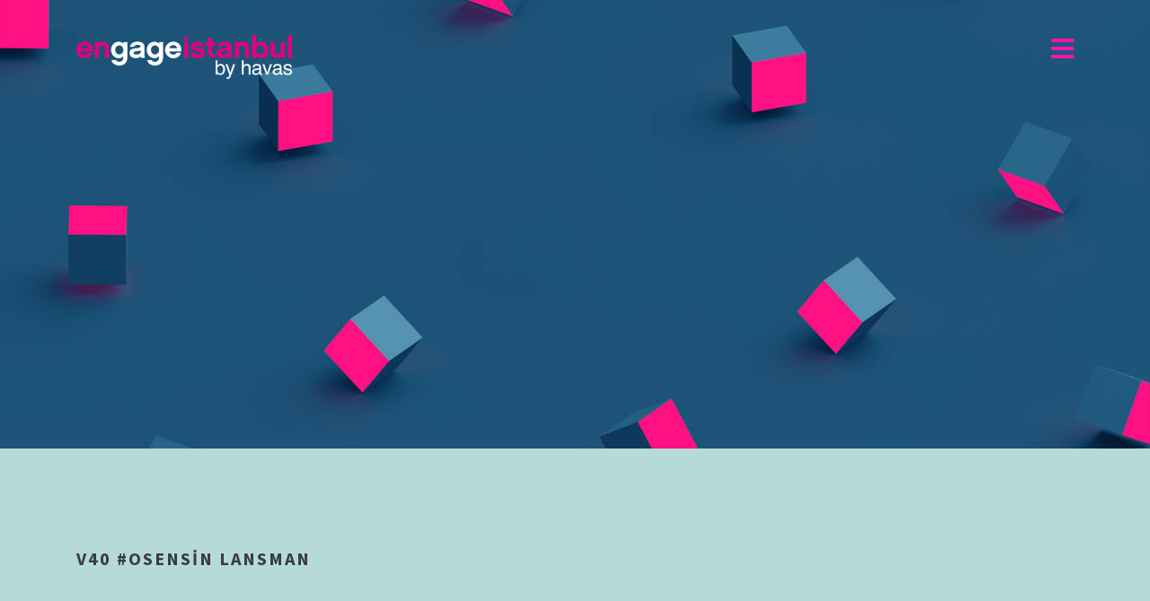

--- FILE ---
content_type: text/html; charset=UTF-8
request_url: https://www.engageistanbul.com/islerimiz/v40-osensin-lansman-kampanyasi/
body_size: 8137
content:
<!DOCTYPE html>
<html lang="tr" class="no-js css_verticalspacer">
<head>
	<meta charset="UTF-8">
	<meta name="viewport" content="width=device-width">

      <!-- meta -->
	  <meta charset="utf-8" /><meta name="google-site-verification" content="0jetZ3foyZxBlTHUJG7qQoFE3RfH-SbQRfpXoEM_Kp8" /><meta http-equiv="content-language" content="tr" /><meta name="robots" content="index,follow" /><meta name="Abstract" content="Havas Engage IST Resmi Web Sitesi" /><meta name="Author" content="ik@havasengage.com.tr" /><meta name="Copyright" content="Bu Sitenin Tüm Hakları Havas Engage IST'a aittir." />
	  
		<meta name="keywords" content="Havas Engage IST, Anatoli, Disney Channel, Dom Perignon, Ege Perla, Louis Vuitton, Multinet, Next Level, ido, Oley.com, Öger, Sensormatic, Soysal, Tesco Kipa, Volvo, " />


	<link rel="profile" href="http://gmpg.org/xfn/11">
	<link rel="pingback" href="https://www.engageistanbul.com/xmlrpc.php">
	<!--[if lt IE 9]>
	<script src="https://www.engageistanbul.com/wp-content/themes/havas/js/html5.js"></script>
	<![endif]-->
	<meta name='robots' content='index, follow, max-image-preview:large, max-snippet:-1, max-video-preview:-1' />

	<!-- This site is optimized with the Yoast SEO plugin v20.9 - https://yoast.com/wordpress/plugins/seo/ -->
	<title>V40 #OSENSİN LANSMAN - Engage IST</title>
	<link rel="canonical" href="https://www.engageistanbul.com/islerimiz/v40-osensin-lansman-kampanyasi/" />
	<meta property="og:locale" content="tr_TR" />
	<meta property="og:type" content="article" />
	<meta property="og:title" content="V40 #OSENSİN LANSMAN - Engage IST" />
	<meta property="og:description" content="Volvo’nun prestijli, güvenilir ve cool imajına dinamizmi ekleyerek en genç ve en yeni otomobilimiz Volvo V40’ı tarzına yakışır, yenilikçi bir şekilde tanıtmaya karar verdik. Volvo V40’ı gençlerle buluşturmak, rakiplerden öne çıkan ve yine tüm dünyayı peşinden sürükleyecek özelliklerini kullanıcıların ağzından tanıtmak için yola çıktık. İnsanı merkezde konumlandırarak, onlardan ve ihtiyaçlarından ilham alınarak tasarlanan Volvo V40 [&hellip;]" />
	<meta property="og:url" content="https://www.engageistanbul.com/islerimiz/v40-osensin-lansman-kampanyasi/" />
	<meta property="og:site_name" content="Engage IST" />
	<meta property="article:modified_time" content="2019-01-18T07:59:45+00:00" />
	<meta name="twitter:card" content="summary_large_image" />
	<meta name="twitter:label1" content="Tahmini okuma süresi" />
	<meta name="twitter:data1" content="3 dakika" />
	<script type="application/ld+json" class="yoast-schema-graph">{"@context":"https://schema.org","@graph":[{"@type":"WebPage","@id":"https://www.engageistanbul.com/islerimiz/v40-osensin-lansman-kampanyasi/","url":"https://www.engageistanbul.com/islerimiz/v40-osensin-lansman-kampanyasi/","name":"V40 #OSENSİN LANSMAN - Engage IST","isPartOf":{"@id":"https://www.engageistanbul.com/#website"},"datePublished":"2017-04-19T07:26:12+00:00","dateModified":"2019-01-18T07:59:45+00:00","breadcrumb":{"@id":"https://www.engageistanbul.com/islerimiz/v40-osensin-lansman-kampanyasi/#breadcrumb"},"inLanguage":"tr","potentialAction":[{"@type":"ReadAction","target":["https://www.engageistanbul.com/islerimiz/v40-osensin-lansman-kampanyasi/"]}]},{"@type":"BreadcrumbList","@id":"https://www.engageistanbul.com/islerimiz/v40-osensin-lansman-kampanyasi/#breadcrumb","itemListElement":[{"@type":"ListItem","position":1,"name":"Ana sayfa","item":"https://www.engageistanbul.com/"},{"@type":"ListItem","position":2,"name":"İşlerimiz","item":"http://www.engageistanbul.com/islerimiz/"},{"@type":"ListItem","position":3,"name":"V40 #OSENSİN LANSMAN"}]},{"@type":"WebSite","@id":"https://www.engageistanbul.com/#website","url":"https://www.engageistanbul.com/","name":"Engage IST","description":"ENTEGRASYON ODAKLI YENİ JENERASYON İLETİŞİM AJANSI","potentialAction":[{"@type":"SearchAction","target":{"@type":"EntryPoint","urlTemplate":"https://www.engageistanbul.com/?s={search_term_string}"},"query-input":"required name=search_term_string"}],"inLanguage":"tr"}]}</script>
	<!-- / Yoast SEO plugin. -->


<script type="text/javascript">
window._wpemojiSettings = {"baseUrl":"https:\/\/s.w.org\/images\/core\/emoji\/14.0.0\/72x72\/","ext":".png","svgUrl":"https:\/\/s.w.org\/images\/core\/emoji\/14.0.0\/svg\/","svgExt":".svg","source":{"concatemoji":"https:\/\/www.engageistanbul.com\/wp-includes\/js\/wp-emoji-release.min.js?ver=6.2.8"}};
/*! This file is auto-generated */
!function(e,a,t){var n,r,o,i=a.createElement("canvas"),p=i.getContext&&i.getContext("2d");function s(e,t){p.clearRect(0,0,i.width,i.height),p.fillText(e,0,0);e=i.toDataURL();return p.clearRect(0,0,i.width,i.height),p.fillText(t,0,0),e===i.toDataURL()}function c(e){var t=a.createElement("script");t.src=e,t.defer=t.type="text/javascript",a.getElementsByTagName("head")[0].appendChild(t)}for(o=Array("flag","emoji"),t.supports={everything:!0,everythingExceptFlag:!0},r=0;r<o.length;r++)t.supports[o[r]]=function(e){if(p&&p.fillText)switch(p.textBaseline="top",p.font="600 32px Arial",e){case"flag":return s("\ud83c\udff3\ufe0f\u200d\u26a7\ufe0f","\ud83c\udff3\ufe0f\u200b\u26a7\ufe0f")?!1:!s("\ud83c\uddfa\ud83c\uddf3","\ud83c\uddfa\u200b\ud83c\uddf3")&&!s("\ud83c\udff4\udb40\udc67\udb40\udc62\udb40\udc65\udb40\udc6e\udb40\udc67\udb40\udc7f","\ud83c\udff4\u200b\udb40\udc67\u200b\udb40\udc62\u200b\udb40\udc65\u200b\udb40\udc6e\u200b\udb40\udc67\u200b\udb40\udc7f");case"emoji":return!s("\ud83e\udef1\ud83c\udffb\u200d\ud83e\udef2\ud83c\udfff","\ud83e\udef1\ud83c\udffb\u200b\ud83e\udef2\ud83c\udfff")}return!1}(o[r]),t.supports.everything=t.supports.everything&&t.supports[o[r]],"flag"!==o[r]&&(t.supports.everythingExceptFlag=t.supports.everythingExceptFlag&&t.supports[o[r]]);t.supports.everythingExceptFlag=t.supports.everythingExceptFlag&&!t.supports.flag,t.DOMReady=!1,t.readyCallback=function(){t.DOMReady=!0},t.supports.everything||(n=function(){t.readyCallback()},a.addEventListener?(a.addEventListener("DOMContentLoaded",n,!1),e.addEventListener("load",n,!1)):(e.attachEvent("onload",n),a.attachEvent("onreadystatechange",function(){"complete"===a.readyState&&t.readyCallback()})),(e=t.source||{}).concatemoji?c(e.concatemoji):e.wpemoji&&e.twemoji&&(c(e.twemoji),c(e.wpemoji)))}(window,document,window._wpemojiSettings);
</script>
<style type="text/css">
img.wp-smiley,
img.emoji {
	display: inline !important;
	border: none !important;
	box-shadow: none !important;
	height: 1em !important;
	width: 1em !important;
	margin: 0 0.07em !important;
	vertical-align: -0.1em !important;
	background: none !important;
	padding: 0 !important;
}
</style>
	<link rel='stylesheet' id='wp-block-library-css' href='https://www.engageistanbul.com/wp-includes/css/dist/block-library/style.min.css?ver=6.2.8' type='text/css' media='all' />
<link rel='stylesheet' id='classic-theme-styles-css' href='https://www.engageistanbul.com/wp-includes/css/classic-themes.min.css?ver=6.2.8' type='text/css' media='all' />
<style id='global-styles-inline-css' type='text/css'>
body{--wp--preset--color--black: #000000;--wp--preset--color--cyan-bluish-gray: #abb8c3;--wp--preset--color--white: #ffffff;--wp--preset--color--pale-pink: #f78da7;--wp--preset--color--vivid-red: #cf2e2e;--wp--preset--color--luminous-vivid-orange: #ff6900;--wp--preset--color--luminous-vivid-amber: #fcb900;--wp--preset--color--light-green-cyan: #7bdcb5;--wp--preset--color--vivid-green-cyan: #00d084;--wp--preset--color--pale-cyan-blue: #8ed1fc;--wp--preset--color--vivid-cyan-blue: #0693e3;--wp--preset--color--vivid-purple: #9b51e0;--wp--preset--gradient--vivid-cyan-blue-to-vivid-purple: linear-gradient(135deg,rgba(6,147,227,1) 0%,rgb(155,81,224) 100%);--wp--preset--gradient--light-green-cyan-to-vivid-green-cyan: linear-gradient(135deg,rgb(122,220,180) 0%,rgb(0,208,130) 100%);--wp--preset--gradient--luminous-vivid-amber-to-luminous-vivid-orange: linear-gradient(135deg,rgba(252,185,0,1) 0%,rgba(255,105,0,1) 100%);--wp--preset--gradient--luminous-vivid-orange-to-vivid-red: linear-gradient(135deg,rgba(255,105,0,1) 0%,rgb(207,46,46) 100%);--wp--preset--gradient--very-light-gray-to-cyan-bluish-gray: linear-gradient(135deg,rgb(238,238,238) 0%,rgb(169,184,195) 100%);--wp--preset--gradient--cool-to-warm-spectrum: linear-gradient(135deg,rgb(74,234,220) 0%,rgb(151,120,209) 20%,rgb(207,42,186) 40%,rgb(238,44,130) 60%,rgb(251,105,98) 80%,rgb(254,248,76) 100%);--wp--preset--gradient--blush-light-purple: linear-gradient(135deg,rgb(255,206,236) 0%,rgb(152,150,240) 100%);--wp--preset--gradient--blush-bordeaux: linear-gradient(135deg,rgb(254,205,165) 0%,rgb(254,45,45) 50%,rgb(107,0,62) 100%);--wp--preset--gradient--luminous-dusk: linear-gradient(135deg,rgb(255,203,112) 0%,rgb(199,81,192) 50%,rgb(65,88,208) 100%);--wp--preset--gradient--pale-ocean: linear-gradient(135deg,rgb(255,245,203) 0%,rgb(182,227,212) 50%,rgb(51,167,181) 100%);--wp--preset--gradient--electric-grass: linear-gradient(135deg,rgb(202,248,128) 0%,rgb(113,206,126) 100%);--wp--preset--gradient--midnight: linear-gradient(135deg,rgb(2,3,129) 0%,rgb(40,116,252) 100%);--wp--preset--duotone--dark-grayscale: url('#wp-duotone-dark-grayscale');--wp--preset--duotone--grayscale: url('#wp-duotone-grayscale');--wp--preset--duotone--purple-yellow: url('#wp-duotone-purple-yellow');--wp--preset--duotone--blue-red: url('#wp-duotone-blue-red');--wp--preset--duotone--midnight: url('#wp-duotone-midnight');--wp--preset--duotone--magenta-yellow: url('#wp-duotone-magenta-yellow');--wp--preset--duotone--purple-green: url('#wp-duotone-purple-green');--wp--preset--duotone--blue-orange: url('#wp-duotone-blue-orange');--wp--preset--font-size--small: 13px;--wp--preset--font-size--medium: 20px;--wp--preset--font-size--large: 36px;--wp--preset--font-size--x-large: 42px;--wp--preset--spacing--20: 0.44rem;--wp--preset--spacing--30: 0.67rem;--wp--preset--spacing--40: 1rem;--wp--preset--spacing--50: 1.5rem;--wp--preset--spacing--60: 2.25rem;--wp--preset--spacing--70: 3.38rem;--wp--preset--spacing--80: 5.06rem;--wp--preset--shadow--natural: 6px 6px 9px rgba(0, 0, 0, 0.2);--wp--preset--shadow--deep: 12px 12px 50px rgba(0, 0, 0, 0.4);--wp--preset--shadow--sharp: 6px 6px 0px rgba(0, 0, 0, 0.2);--wp--preset--shadow--outlined: 6px 6px 0px -3px rgba(255, 255, 255, 1), 6px 6px rgba(0, 0, 0, 1);--wp--preset--shadow--crisp: 6px 6px 0px rgba(0, 0, 0, 1);}:where(.is-layout-flex){gap: 0.5em;}body .is-layout-flow > .alignleft{float: left;margin-inline-start: 0;margin-inline-end: 2em;}body .is-layout-flow > .alignright{float: right;margin-inline-start: 2em;margin-inline-end: 0;}body .is-layout-flow > .aligncenter{margin-left: auto !important;margin-right: auto !important;}body .is-layout-constrained > .alignleft{float: left;margin-inline-start: 0;margin-inline-end: 2em;}body .is-layout-constrained > .alignright{float: right;margin-inline-start: 2em;margin-inline-end: 0;}body .is-layout-constrained > .aligncenter{margin-left: auto !important;margin-right: auto !important;}body .is-layout-constrained > :where(:not(.alignleft):not(.alignright):not(.alignfull)){max-width: var(--wp--style--global--content-size);margin-left: auto !important;margin-right: auto !important;}body .is-layout-constrained > .alignwide{max-width: var(--wp--style--global--wide-size);}body .is-layout-flex{display: flex;}body .is-layout-flex{flex-wrap: wrap;align-items: center;}body .is-layout-flex > *{margin: 0;}:where(.wp-block-columns.is-layout-flex){gap: 2em;}.has-black-color{color: var(--wp--preset--color--black) !important;}.has-cyan-bluish-gray-color{color: var(--wp--preset--color--cyan-bluish-gray) !important;}.has-white-color{color: var(--wp--preset--color--white) !important;}.has-pale-pink-color{color: var(--wp--preset--color--pale-pink) !important;}.has-vivid-red-color{color: var(--wp--preset--color--vivid-red) !important;}.has-luminous-vivid-orange-color{color: var(--wp--preset--color--luminous-vivid-orange) !important;}.has-luminous-vivid-amber-color{color: var(--wp--preset--color--luminous-vivid-amber) !important;}.has-light-green-cyan-color{color: var(--wp--preset--color--light-green-cyan) !important;}.has-vivid-green-cyan-color{color: var(--wp--preset--color--vivid-green-cyan) !important;}.has-pale-cyan-blue-color{color: var(--wp--preset--color--pale-cyan-blue) !important;}.has-vivid-cyan-blue-color{color: var(--wp--preset--color--vivid-cyan-blue) !important;}.has-vivid-purple-color{color: var(--wp--preset--color--vivid-purple) !important;}.has-black-background-color{background-color: var(--wp--preset--color--black) !important;}.has-cyan-bluish-gray-background-color{background-color: var(--wp--preset--color--cyan-bluish-gray) !important;}.has-white-background-color{background-color: var(--wp--preset--color--white) !important;}.has-pale-pink-background-color{background-color: var(--wp--preset--color--pale-pink) !important;}.has-vivid-red-background-color{background-color: var(--wp--preset--color--vivid-red) !important;}.has-luminous-vivid-orange-background-color{background-color: var(--wp--preset--color--luminous-vivid-orange) !important;}.has-luminous-vivid-amber-background-color{background-color: var(--wp--preset--color--luminous-vivid-amber) !important;}.has-light-green-cyan-background-color{background-color: var(--wp--preset--color--light-green-cyan) !important;}.has-vivid-green-cyan-background-color{background-color: var(--wp--preset--color--vivid-green-cyan) !important;}.has-pale-cyan-blue-background-color{background-color: var(--wp--preset--color--pale-cyan-blue) !important;}.has-vivid-cyan-blue-background-color{background-color: var(--wp--preset--color--vivid-cyan-blue) !important;}.has-vivid-purple-background-color{background-color: var(--wp--preset--color--vivid-purple) !important;}.has-black-border-color{border-color: var(--wp--preset--color--black) !important;}.has-cyan-bluish-gray-border-color{border-color: var(--wp--preset--color--cyan-bluish-gray) !important;}.has-white-border-color{border-color: var(--wp--preset--color--white) !important;}.has-pale-pink-border-color{border-color: var(--wp--preset--color--pale-pink) !important;}.has-vivid-red-border-color{border-color: var(--wp--preset--color--vivid-red) !important;}.has-luminous-vivid-orange-border-color{border-color: var(--wp--preset--color--luminous-vivid-orange) !important;}.has-luminous-vivid-amber-border-color{border-color: var(--wp--preset--color--luminous-vivid-amber) !important;}.has-light-green-cyan-border-color{border-color: var(--wp--preset--color--light-green-cyan) !important;}.has-vivid-green-cyan-border-color{border-color: var(--wp--preset--color--vivid-green-cyan) !important;}.has-pale-cyan-blue-border-color{border-color: var(--wp--preset--color--pale-cyan-blue) !important;}.has-vivid-cyan-blue-border-color{border-color: var(--wp--preset--color--vivid-cyan-blue) !important;}.has-vivid-purple-border-color{border-color: var(--wp--preset--color--vivid-purple) !important;}.has-vivid-cyan-blue-to-vivid-purple-gradient-background{background: var(--wp--preset--gradient--vivid-cyan-blue-to-vivid-purple) !important;}.has-light-green-cyan-to-vivid-green-cyan-gradient-background{background: var(--wp--preset--gradient--light-green-cyan-to-vivid-green-cyan) !important;}.has-luminous-vivid-amber-to-luminous-vivid-orange-gradient-background{background: var(--wp--preset--gradient--luminous-vivid-amber-to-luminous-vivid-orange) !important;}.has-luminous-vivid-orange-to-vivid-red-gradient-background{background: var(--wp--preset--gradient--luminous-vivid-orange-to-vivid-red) !important;}.has-very-light-gray-to-cyan-bluish-gray-gradient-background{background: var(--wp--preset--gradient--very-light-gray-to-cyan-bluish-gray) !important;}.has-cool-to-warm-spectrum-gradient-background{background: var(--wp--preset--gradient--cool-to-warm-spectrum) !important;}.has-blush-light-purple-gradient-background{background: var(--wp--preset--gradient--blush-light-purple) !important;}.has-blush-bordeaux-gradient-background{background: var(--wp--preset--gradient--blush-bordeaux) !important;}.has-luminous-dusk-gradient-background{background: var(--wp--preset--gradient--luminous-dusk) !important;}.has-pale-ocean-gradient-background{background: var(--wp--preset--gradient--pale-ocean) !important;}.has-electric-grass-gradient-background{background: var(--wp--preset--gradient--electric-grass) !important;}.has-midnight-gradient-background{background: var(--wp--preset--gradient--midnight) !important;}.has-small-font-size{font-size: var(--wp--preset--font-size--small) !important;}.has-medium-font-size{font-size: var(--wp--preset--font-size--medium) !important;}.has-large-font-size{font-size: var(--wp--preset--font-size--large) !important;}.has-x-large-font-size{font-size: var(--wp--preset--font-size--x-large) !important;}
.wp-block-navigation a:where(:not(.wp-element-button)){color: inherit;}
:where(.wp-block-columns.is-layout-flex){gap: 2em;}
.wp-block-pullquote{font-size: 1.5em;line-height: 1.6;}
</style>
<link rel='stylesheet' id='style-bootstrap-css' href='https://www.engageistanbul.com/wp-content/themes/havas/css/bootstrap.min.css?ver=6.2.8' type='text/css' media='all' />
<link rel='stylesheet' id='style-css' href='https://www.engageistanbul.com/wp-content/themes/havas/css/style.css?ver=234554' type='text/css' media='all' />
<link rel='stylesheet' id='style-owl-css' href='https://www.engageistanbul.com/wp-content/themes/havas/css/owl.carousel.min.css?ver=6.2.8' type='text/css' media='all' />
<link rel="https://api.w.org/" href="https://www.engageistanbul.com/wp-json/" /><link rel="EditURI" type="application/rsd+xml" title="RSD" href="https://www.engageistanbul.com/xmlrpc.php?rsd" />
<link rel="wlwmanifest" type="application/wlwmanifest+xml" href="https://www.engageistanbul.com/wp-includes/wlwmanifest.xml" />
<meta name="generator" content="WordPress 6.2.8" />
<link rel='shortlink' href='https://www.engageistanbul.com/?p=184' />
<link rel="alternate" type="application/json+oembed" href="https://www.engageistanbul.com/wp-json/oembed/1.0/embed?url=https%3A%2F%2Fwww.engageistanbul.com%2Fislerimiz%2Fv40-osensin-lansman-kampanyasi%2F" />
<link rel="alternate" type="text/xml+oembed" href="https://www.engageistanbul.com/wp-json/oembed/1.0/embed?url=https%3A%2F%2Fwww.engageistanbul.com%2Fislerimiz%2Fv40-osensin-lansman-kampanyasi%2F&#038;format=xml" />
	<!-- HTML5 shim and Respond.js for IE8 support of HTML5 elements and media queries -->
<!-- WARNING: Respond.js doesn't work if you view the page via file:// -->
<!--[if lt IE 9]>
      <script src="https://oss.maxcdn.com/html5shiv/3.7.3/html5shiv.min.js"></script>
      <script src="https://oss.maxcdn.com/respond/1.4.2/respond.min.js"></script>
    <![endif]-->
    <link rel="icon" type="image/png" href="https://www.engageistanbul.com/wp-content/uploads/2018/04/favicon2.png" />

<link rel="stylesheet" href="https://use.fontawesome.com/releases/v5.3.1/css/all.css" integrity="sha384-mzrmE5qonljUremFsqc01SB46JvROS7bZs3IO2EmfFsd15uHvIt+Y8vEf7N7fWAU" crossorigin="anonymous">
<script
  src="https://code.jquery.com/jquery-3.3.1.min.js"
  integrity="sha256-FgpCb/KJQlLNfOu91ta32o/NMZxltwRo8QtmkMRdAu8="
  crossorigin="anonymous"></script>

  <script src="https://webfonts.creativecloud.com/source-sans-pro:n6,n4,n3:default;raleway:n1,n7:default.js" type="text/javascript"></script>
    <style type="text/css" media="print">.sidebar, .footer_contain, .newsletter_box, .banner, .social_contain, .jp-relatedposts, .meta_contain, .share_nav, .post_detail_image, .relatedPosts { display:none; }</style>

</head>

<body class="islerimiz-template-default single single-islerimiz postid-184">

<style>

.menu_container{
	display:none;
	position:fixed;
	top:0;
	left:0;
	width:100vw;
	height:100vh;
	z-index:999;
	background-color:rgba(0,0,0,.7);
	text-align:center;
}


.menu_container ul{
   position:relative;
   margin:20% auto 0 auto;
   max-width:400px;
   text-align:center;
   padding:0;
}

.menu_container ul li{
	text-align:center;
    list-style:none;
}


.menu_container ul li a{
 color:#fff;
 text-decoration:none;
 font-weight:bold;
 font-family: 'Source Sans Pro', sans-serif;
 font-size:40px;
 padding:20px 0;
 text-align:center;
}

</style>

<script type="text/javascript">

var menuStatus = 0;


function toggleMenu(){
	if(menuStatus == 0){
		$('.menu_container').show();
		menuStatus = 1;
	}else{
		$('.menu_container').hide();
		menuStatus = 0;
	}
}

$(document).ready(function(){
	$('.menu_container').on('click',function(){
    toggleMenu();
});
});


function gotoTop(){
	$('html, body').animate({scrollTop: 0}, 800, function() {
            
           });
}

</script>

  		

<div class="menu_container">
<ul>
                    
       <li class="nav-item-222"><a href="https://www.engageistanbul.com/">ANASAYFA</a></li>                                          
                   
       <li class="nav-item-21"><a href="https://www.engageistanbul.com/hakkimizda/">HAKKIMIZDA</a></li>                                          
                   
       <li class="nav-item-20"><a href="https://www.engageistanbul.com/markalarimiz/">MARKALARIMIZ</a></li>                                          
                   
       <li class="nav-item-19"><a href="https://www.engageistanbul.com/islerimiz/">İŞLERİMİZ</a></li>                                          
                   
       <li class="nav-item-221"><a href="https://www.engageistanbul.com/iletisim/">İLETİŞİM</a></li>                                          
     
</ul>

</div>





                  
       












<div class="container-fluid">
	
	<!-- header start -->
	<div class="row header_image" style="background-image: url(https://www.engageistanbul.com/wp-content/uploads/2018/04/pat01.jpg);">
		<div class="container">
			<div class="row">
				<div class="col-sm-12">
				<div class="top_logo"><a href="https://www.engageistanbul.com"><img src="https://www.engageistanbul.com/wp-content/themes/havas/img/logo3.png" width="240" alt="Engage İstanbul"></a></div>
					<div class="menu"><a href="javascript:void(0)" onclick="toggleMenu();"><i class="fas fa-bars"></i></a></div>
				</div>
			</div>
		</div>
	</div>
    <!-- header end -->


    
	
	
	<!-- portfolio start -->
	<div class="row my-5 portfolio_contain">
		<div class="container py-5">
			
			<div class="row">
				
				<div class="col-sm-12 mb-4"  style="display:none;">
					<img src="https://www.engageistanbul.com/wp-content/uploads/2018/02/2013141115049_osensin.jpg" class="img-fluid" alt="">
				</div>
				
				<div class="col-sm-12 mb-4">
					<div class="portfolio_title">V40 #OSENSİN LANSMAN</div>
					<div class="portfolio_info"><span></span> <span></span></div>
					<div class="portfolio_text mt-3">
                                                <div class="embed-responsive embed-responsive-16by9">
                        <iframe class="embed-responsive-item" src="https://www.youtube.com/embed/a1oyHNdClHI?rel=0" allowfullscreen></iframe>
                        </div>
<br />
                                            
                    <p>Volvo’nun prestijli, güvenilir ve cool imajına dinamizmi ekleyerek en genç ve en yeni otomobilimiz Volvo V40’ı tarzına yakışır, yenilikçi bir şekilde tanıtmaya karar verdik.</p>
<p>Volvo V40’ı gençlerle buluşturmak, rakiplerden öne çıkan ve yine tüm dünyayı peşinden sürükleyecek özelliklerini kullanıcıların ağzından tanıtmak için yola çıktık.</p>
<p>İnsanı merkezde konumlandırarak, onlardan ve ihtiyaçlarından ilham alınarak tasarlanan Volvo V40 için sloganımız &#8220;O, sensin.&#8221;di.</p>
<p><strong>Peki &#8220;sen&#8221; diye kime seslendik?</strong></p>
<p>Volvo V40&#8217;ın üç farklı versiyonu bulunuyordu, bu sayede herkesin kendine uygun bir otomobil bulabileceğini göstermiş olacaktık.</p>
<p>Yolculuktan bir gün önce Twitter&#8217;da #osensin heştegi ile bir teaser kampanyası başlattık. Eşzamanlı olarak TV altbantta ve radyoda da yer alıp heştegimize trafik yarattık. Ayrıca banner&#8217;lar ve gerçekleştirilen e-mailing gönderimleri ile de kampanyayı destekledik.</p>
<p><strong>2.gün Volvo V40&#8217;lar ile yola çıktık!</strong></p>
<p>Gençlerin dikkatini çekebilmek için ünlüleri ve Twitter fenomenlerini 360 derece bir kampanya içinde kullandık. Ünlülerimiz değişik karakteristikleri olan 3 farklı Volvo V40 ile yolculuklarına başladılar.</p>
<p>Proje, gerçek zamanlı pazarlama üzerine kuruldu. Twitter fenomenleri Türk Kızı ve Beyinsiz Adam Volvo V40 ile Bozcaada&#8217;ya, gazeteci Mirgün Cabas ve Levent Özçelik Volvo V40 Cross Country ile Abant&#8217;a, radyo programcıları Cenk-Erdem ise Volvo V40 R-Design ile Eskişehir&#8217;e doğru yola çıktı.</p>
<p>Ekipler, yolculukları boyunca kullanıcılar ile sosyal medya iletişimi kurdu. Kampanya süresince ekiplerin ürettiği içerikler paylaşıldı; kullanıcılar layv olarak soru sordu, yol gösterdi. Ünlüler de onların tavsiye ve yönlendirmeleri doğrultusunda hareket etti. Rota ve yol boyunca otomobil içinden ve dışından 3G bağlantı ile tüm deneyim canlı yayınlandı.</p>
<p>Üç ekibi izleyen ekranlar kuruldu. Bu ekranların başındaki görevliler, ekiplerin hareketlerini izleyerek otomobiller içindeki en iyi görüntüleri yakalamaya çalıştılar. Bir diğer ekip ise sosyal medyayı izleyerek gelen tepkileri otomobillere iletti. Ayrıca canlı yayına paralel olarak yaratıcı görseller üretilerek hem sosyal medyada hem de canlı yayında paylaşıldı, güncellemeleri yapıldı. Tüm zorluklarına rağmen canlı yayın takibi ve entegrasyonu büyük bir başarı ile tamamlandı.</p>
<p><strong>3.gün</strong></p>
<p>Tüm ekipler rotalarından döndükten sonra Nişantaşı ve Bağdat Caddesi’ndeki V40 partilerinde takipçiler ve diğer ekipler ile buluştu, sürüş deneyimlerini paylaştı, birlikte eğlendi.</p>
<p>Sonuç olarak;</p>
<p>·      3 günlük kampanya süresince 30.000&#8217;e yakın tekil Twitter kullanıcısı kampanya ile ilgili 42.000 tweet yazdı. Bu tweetler yaklaşık 24.000 kişi tarafından retweet edildi.</p>
<p>·      3 farklı otomobilin sürüş deneyimleri paylaşıldı.</p>
<p>·      Otomobiller  3 günde toplam 2.000 km yol yaptı.</p>
<p>·      Canlı yayınımız oldukça merak uyandırdı. Kullanıcı başına canlı yayın izleme süresi ortalama 4 dakika oldu.</p>
<p>·      Lansman için özel olarak yaratılan <strong>veosensin.com</strong> sitesini 65.700 kişi ziyaret etti.</p>
<p>·      Volvocars.com.tr ziyaretleri 101.000 kişi arttı. Sitede ortalama kalış süresi 1.5 katına çıktı.</p>
<p>·      Canlı yayını mobil cihazlardan izleyen kullanıcı oranı %8 oldu.</p>
<p>·      Bugüne kadar 500 data formu toplandı, 5.000&#8217;e yakın showroom ziyareti, yaklaşık 1.500 test sürüşü ve 750 satış gerçekleşti.</p>

                                      
                                    </div>
				</div>
				
				
				<div class="col-sm-12 my-4" style="display:none;">
					<div class="shared_contain py-4">
						
						<div class="share_title">PAYLAŞ</div>
						
                        <a class="share_media" href="#">FACEBOOK</a> <a class="share_media" href="#">TWITTER</a>
                        <!-- <a class="share_media" href="#">INSTAGRAM</a> <a class="share_media" href="#">PINTREST</a>-->
						
					</div>
				</div>
				
				<div class="col-sm-12" style="display:none;">
					<nav aria-label="Page navigation example">
						<ul class="pagination justify-content-center">
							<li class="page-item">
								<a class="page-link" href="#" aria-label="Previous">
									<i class="fas fa-angle-left"></i>
								</a>
							</li>
							<li class="page-item"><a class="page-link" href="#">1</a></li>
							<li class="page-item"><a class="page-link" href="#">2</a></li>
							<li class="page-item"><a class="page-link" href="#">3</a></li>
							<li class="page-item">
								<a class="page-link" href="#" aria-label="Next">
									<i class="fas fa-angle-right"></i>
								</a>
							</li>
						</ul>
					</nav>
				</div>
				
				
			</div>
		</div>
	</div>
	<!-- portfolio end -->
	
	
	
	
	
	
	
	
	
    




	<!-- footer start -->
	<div class="row footer_contain">
		<div class="container">
			<div class="row">
				
				<div class="col-sm-12">
					<div class="back_top"><a href="javascript:void(0)" onclick="gotoTop();"><i class="fas fa-angle-double-up"></i></a></div>
				</div>
				
				<div class="col-sm-12 py-5">
					<div class="havas"><img src="https://www.engageistanbul.com/wp-content/themes/havas/img/logo3.png" width="240" alt="Engage İstanbul"></div>
					<div class="copyright">© Engage İstanbul Copyrights 2026.</div>
                    <div class="social">
                                                                                                    </div>
				</div>
			</div>
		</div>
	</div>
	<!-- footer end -->
	
</div>

<!-- jQuery first, then Popper.js, then Bootstrap JS --> 
<script src="https://cdnjs.cloudflare.com/ajax/libs/popper.js/1.12.9/umd/popper.min.js" integrity="sha384-ApNbgh9B+Y1QKtv3Rn7W3mgPxhU9K/ScQsAP7hUibX39j7fakFPskvXusvfa0b4Q" crossorigin="anonymous"></script> 
<script src="https://www.engageistanbul.com/wp-content/themes/havas/js/bootstrap.min.js"></script> 
<script src="https://www.engageistanbul.com/wp-content/themes/havas/js/owl.carousel.min.js"></script> 


<script type="text/javascript">



</script>




	<!-- Google Analytics -->
	<script type="text/javascript">

  var _gaq = _gaq || [];
  _gaq.push(['_setAccount', 'UA-39868751-1']);
  _gaq.push(['_trackPageview']);

  (function() {
    var ga = document.createElement('script'); ga.type = 'text/javascript'; ga.async = true;
    ga.src = ('https:' == document.location.protocol ? 'https://ssl' : 'http://www') + '.google-analytics.com/ga.js';
    var s = document.getElementsByTagName('script')[0]; s.parentNode.insertBefore(ga, s);
  })();

</script>
	<!-- Google Analytics -->

  



</body>
</html>
   

--- FILE ---
content_type: text/css
request_url: https://www.engageistanbul.com/wp-content/themes/havas/css/style.css?ver=234554
body_size: 1556
content:
@import url('https://fonts.googleapis.com/css?family=Raleway:100,400,700|Source+Sans+Pro:300,400,600,700&subset=latin-ext');

/*font-family: 'Raleway', sans-serif;
font-family: 'Source Sans Pro', sans-serif;*/


body {
	background-color: #b5dad7;
}

.home_slider_contain {
	height: 100vh;
	width: 100%;
	position: relative;
	display: block;
}

.slide_item {
    background-size: cover;
    position: absolute;
    left: 0;
    top: 0;
    height: 100%;
    width: 100%;
}

.top_logo {
	margin-top: 39px;
	float: left;
}

.menu {
    float: right;
}

.menu a {
    float: right;
    margin-top: 39px;
    color: #fa15ac;
    font-size: 29px;
    padding: 0;
    line-height: normal;
	cursor: pointer;
}

.height_100 {
	height: 80vh;
}

.engage_bottom {
    display: inline-block;
    vertical-align: middle;
    width: 150px;
}

.engage_text {
    font-family: 'Raleway', sans-serif;
    display: inline-block;
    vertical-align: middle;
    margin-left: -66px;
    margin-top: 39px;
}

.engage_text .top {
	font-weight: 100;
	color: #fff;
	display: block;
	font-size: 42px;
	line-height: 42px;
}

.engage_text .bottom {
	font-weight: 700;
	color: #FA15AC;
	display: block;
	font-size: 44px;
	line-height: 44px
}

.works_box_contain {
	position: relative;
}

.box_image {
	display: block;
	opacity: 0.5;
	transition: opacity 0.5s linear 0s;
}

.works_box_contain:hover .box_image {
	opacity: 1;
}

.work_detail_box {
	font-family: 'Source Sans Pro', sans-serif;
	color: #fff;
    background-color: #FF00A9;
    position: absolute;
    left: 0;
    top: 0;
    bottom: 0;
    right: 0;
    margin: 7%;
	opacity: 0;
	transition: opacity 0.5s linear 0s;
}

.work_title {
	font-weight: 600;
	font-size: 22px;
	text-align: center;
	line-height: 21px;
 }
 .work_sub_text {
	font-weight: 400;
	font-size: 13px;
	text-align: center;
	margin-top: 3px;
 }



.works_box_contain:hover .work_detail_box {
	opacity: 1;
}


.back_top {
	display: block;
	text-align: center;
	margin-top: -35px;
	transition: margin-top 0.5s ease 0s;
}

.back_top:hover {
	margin-top:-38px;

}
.back_top a {
	color: #7b7b7b;
	font-size: 22px;
}

.footer_contain {
	background-color: #3c3c3c;
}

.havas {
	display: block;
	text-align: center;
}

.copyright {
	font-family: 'Source Sans Pro', sans-serif;
	color: #fff;
	font-size: 15px;
	margin-top: 10px;
	display: block;
	text-align: center;
}


.header_image {
	background-size: cover;
	height: 500px;
	background-repeat: no-repeat;
	background-position: center;
}

.history_contain {
	background-color: #b5dad7;
}

.content_title {
	font-family: 'Source Sans Pro', sans-serif;
	color: #3C3C3C;
	font-size: 21px;
	letter-spacing: 2px;
  font-weight: 700;
}

.content_sub_title {
	font-family: 'Source Sans Pro', sans-serif;
	color: #3C3C3C;
	font-size: 15px;
	letter-spacing: 5px;
  font-weight: 300;
}

.content_sub_title a {
	color: #3C3C3C;
	text-decoration: none;
}

.content_text {
	font-family: 'Source Sans Pro', sans-serif;
	color: #606060;
	font-size: 15px;
  font-weight: 300;
	    line-height: 25px;
}


.team_contain {
	background-color: #f3f3f3;
}

.team_box {
	border: 4px solid #fff;
	background-color: transparent;
	padding: 7px;
}

.team_image {
	display: block;
}

.team_info_box {
	background-color: #fbfbfb;
}

.team_name {
	font-family: 'Source Sans Pro', sans-serif;
	    letter-spacing: 2px;
    font-weight: 600;
    line-height: 24px;
    color: #3C3C3C;
    text-align: center;
    font-size: 20px;
}

.team_position {
    font-family: 'Source Sans Pro', sans-serif;
    letter-spacing: 2px;
    font-weight: 300;
    line-height: 18px;
    color: #3C3C3C;
    text-align: center;
    font-size: 15px;
    margin-top: 10px;
}


.happy_clients_contain {
	background-color: #b5dad7;
}

.happy_clients_contain .item {
    border: 2px solid #fff;
    margin: 0 20px;
}

.brand_contain {
	background-color: #b5dad7;
}

.portfolio_contain {
	background-color: #b5dad7;
	font-family: 'Source Sans Pro', sans-serif;
}


.portfolio_title {
	letter-spacing: 2px;
    font-weight: 700;
	    line-height: 24px;
    color: #3C3C3C;
    font-size: 20px;
	margin-top: 15px;

}

.portfolio_info {
	font-size: 14px;
    font-weight: 300;
	    line-height: 23px;
	color: #333;
		margin-top: 8px;
}

.portfolio_text {
	    font-size: 15px;
    font-weight: 300;
    line-height: 25px;
    color: #333;
}


.shared_contain {
	border-top: 1px solid #fff;
	border-bottom: 1px solid #fff;
	font-family: 'Source Sans Pro', sans-serif;
	text-align: center;
}


.share_title {
	color: #A0A0A0;
	    font-size: 14px;
    font-weight: 300;
	line-height: 23px;
	display: inline-block;
	margin-right: 15px;
}

.share_media {
    border: 1px solid #A0A0A0;
    letter-spacing: 1px;
    font-weight: 300;
    color: #3C3C3C;
    text-align: center;
    font-size: 14px;
    margin: 0 10px;
    padding: 5px 10px;
	background-color: transparent;
}

.share_media:hover {
	color: #fff;
	background-color: #3C3C3C;
	text-decoration: none;
}


.portfolio_contain .pagination .page-item .page-link {
    position: relative;
    display: block;
    padding: .5rem .75rem;
    margin-left: -1px;
    line-height: 1.25;
    color: #3C3C3C;
    background-color: transparent;
    border: 1px solid #A0A0A0;
    font-size: 22px;
    margin: 0 5px;
}

.portfolio_contain .pagination .page-item .page-link:hover {
    color: #fff;
	background-color: #3C3C3C;
    border: 1px solid #3C3C3C;
}


.contact_box {
	display: block;
	font-family: 'Source Sans Pro', sans-serif;
}

.contact_icon {
    color: #a0a0a0;
    text-align: center;
    font-size: 35px;
    margin-bottom: 15px;
}

.contact_text {
	    color: #3C3C3C;
    font-weight: 300;
	line-height: 26px;
	text-align: center;
    font-size: 16px;
}

.contact_text a {
	    color: #3C3C3C;
    font-weight: 300;
	line-height: 26px;
	text-align: center;
    font-size: 16px;
	text-decoration: none;
}

.contact_inputs {
	font-family: 'Source Sans Pro', sans-serif;
	background-color: #f3f3f3;
	color: #A0A0A0;
    letter-spacing: 1px;
    font-weight: 600;
	border-radius: 0;
}

.contact_inputs:focus {
outline: none;
	border-color: transparent;
	-webkit-box-shadow: inset 0px -2px 0px 0px rgba(0,0,0,0.75);
-moz-box-shadow: inset 0px -2px 0px 0px rgba(0,0,0,0.75);
box-shadow: inset 0px -2px 0px 0px rgba(0,0,0,0.75);
	background-color: #f3f3f3;
}

.contact_inputs:hover {
		-webkit-box-shadow: inset 0px -2px 0px 0px rgba(0,0,0,0.75);
-moz-box-shadow: inset 0px -2px 0px 0px rgba(0,0,0,0.75);
box-shadow: inset 0px -2px 0px 0px rgba(0,0,0,0.75);
}

.button_send {
    font-family: 'Source Sans Pro', sans-serif;
    border-radius: 2px;
    color: #A0A0A0;
    border-color: #A0A0A0;
    font-weight: 600;
    background-color: #FFFFFF;
    line-height: 16px;
    border-style: solid;
    transition-delay: 0s;
    letter-spacing: 2px;
    border-width: 1px;
    text-align: center;
    font-size: 16px;
    position: relative;
    padding: 13px;
    cursor: pointer;
}

.button_send:hover {
    -webkit-transition-timing-function: ease-in;
    transition-delay: 0s;
    transition-timing-function: ease-in;
    -webkit-transition-duration: 0.3s;
    background-color: #3C3C3C;
    transition-duration: 0.3s;
    -webkit-transition-delay: 0s;
    border-color: #A0A0A0;
	color: #fff;
}

.page-title{
    position:absolute;
    left:15px;
    bottom:10px;
    color:white;
}

.social, .social2{
    text-align:center;
}

.social2{
    color:#3C3C3C;
}

.social a {
    color:#fff;
    font-size:20px;
    display:inline-block;
    margin:5px;
}

.social2 a {
    color:#3C3C3C;
    font-size:20px;
    display:inline-block;
    margin:5px;
}

@media (min-width: 576px) {}

@media (min-width: 768px) {
    .height_100 {
	height: 90vh;
}

	.engage_bottom {
    width: auto;
}
	.engage_text {
    margin-left: -120px;
    margin-top: 58px;
}

.page-title{
    position:absolute;
    left:0;
    bottom:10px;
    color:white;
}
}

@media (min-width: 992px) {}

@media (min-width: 1200px) {}

